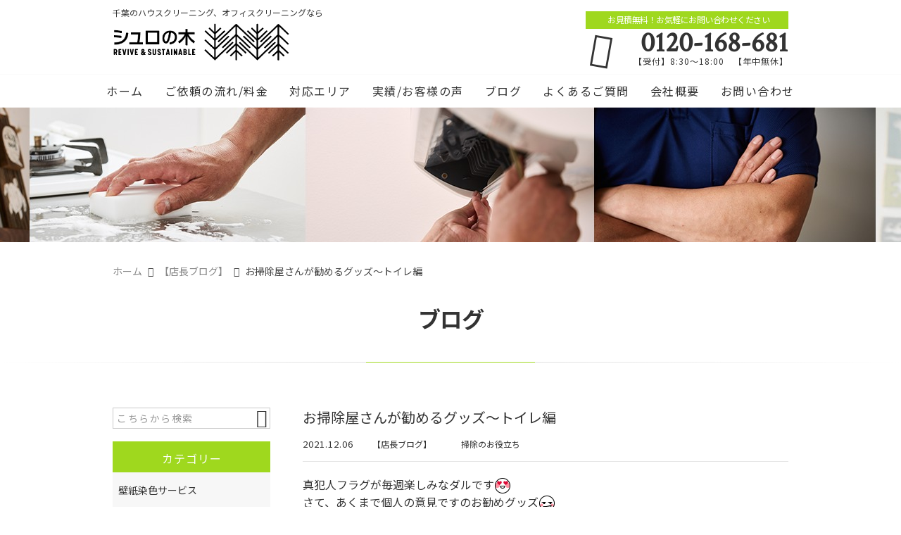

--- FILE ---
content_type: text/css
request_url: https://jetb.co.jp/local-king/region.css
body_size: 12225
content:
@charset "utf-8";
/*◆◆◆◆◆◆◆◆◆◆◆◆◆◆◆◆◆◆◆◆◆◆◆◆◆◆◆◆◆◆
地域テンプレート
◆◆◆◆◆◆◆◆◆◆◆◆◆◆◆◆◆◆◆◆◆◆◆◆◆◆◆◆◆◆*/
#region_area{
	overflow:hidden;
}
#region_area .title_wrap{
	line-height: 1.6;
}

/*エリアタイトル*/
.area_title{
	font-size:3.2rem;
	font-weight: bold;
	line-height:1.4;
	text-align: center;
	letter-spacing: -1px;
}
/*LINE*/
.line_style1{
	height: 1px;
	border: 0;
	background-color:rgba(255,255,255,0);
	background-image: -webkit-linear-gradient(left, rgba(255,255,255,0), rgba(204,204,204,0.75), rgba(255,255,255,0));
	background-image:    -moz-linear-gradient(left, rgba(255,255,255,0), rgba(204,204,204,0.75), rgba(255,255,255,0));
	background-image:     -ms-linear-gradient(left, rgba(255,255,255,0), rgba(204,204,204,0.75), rgba(255,255,255,0));
	background-image:      -o-linear-gradient(left, rgba(255,255,255,0), rgba(204,204,204,0.75), rgba(255,255,255,0));
}
.line_style1::after{
	content:'';
	display: block;
	width:240px;
	height:1px;
	margin:0 auto;
}
/*.sub_titleがあるとき*/
.ls_margin1{
	margin:40px 0 32px;
}
/*.sub_titleが無いとき*/
.ls_margin2{
	margin:40px 0 64px;
}
/*エリアサブタイトル*/
.sub_title{
	font-size: 2.4rem;
	text-align: center;
	margin-bottom: 80px;
}

/*コンテンツタイトル*/
.cont_title{
	position: relative;
	display:block;
	font-size: 2.4rem;
	line-height:1;
	padding:0 0 24px 24px;
	margin-bottom:40px;
	border-bottom-width:1px;
	border-bottom-style:solid;
}
.cont_title::before{
	content: '';
	display: block;
	position: absolute;
	top: -4px;
	left: 8px;
	width: 8px;
	height: 32px;
	border-radius: 8px;
}


.link_btn {
    display: inline-block;
    font-size: 1.6rem;
    line-height: 1;
    padding: 8px 72px 10px;
    border-width:2px;
    border-style: solid;
}
.link_btn::after{
	content: '\f488';
	position: relative;
	top:0;
	margin-left:8px;
	font-family: ionicons;
	font-weight: normal;
	font-size: 1.4rem;
}


/*◆◆◆◆◆◆◆◆◆◆◆◆◆◆◆◆◆◆◆◆
メインビジュアル
◆◆◆◆◆◆◆◆◆◆◆◆◆◆◆◆◆◆◆◆*/
.main_visual{
	position: relative;
	overflow:hidden;
	margin-top:105px;
}
/*slickslider*/
.mv_txt_cont{
	position: absolute;
	top:47px;
	display: flex;
	flex-direction: column;
	justify-content: center;
	width:auto;
	height: calc(100% - 47px);
	padding:0 164px;
	line-height:1.6;
	z-index:200;
	background:rgba(255,255,255,0.7);
}
.mv_txt_cont .mv_t1{
	font-size:4rem;
	margin-bottom:32px;
}
.mv_txt_cont .mv_t2{
	font-size:2rem;
	margin-bottom:32px;
}

.mv_cont{
	/*display: none;*/
	float: right;
	width:100%;
	height:38.3vw;
	overflow:hidden;
}
.mv_cont.slick-initialized{
	display: block;
}
.mv_box{
	position: relative;
	width:100%;
	height:39.05vw;
	overflow:hidden;
}

/*◆◆◆◆◆◆◆◆◆◆◆◆◆◆◆◆◆◆◆◆
ver14.1.5
◆◆◆◆◆◆◆◆◆◆◆◆◆◆◆◆◆◆◆◆*/
@media only screen and (min-width:641px){
	.main_visual{
		margin-top:105px!important;
	}
}

/*メタスライダー*/
.metaslider .flexslider{
	margin:0 !important;
}
.metaslider .flex-control-nav{
	width:960px;
	text-align: right;
	left:0;
	right:0;
}
.flex-control-paging li a {
	width: 8px !important;
	height: 8px !important;
	cursor: pointer;
	text-align: left;
	text-indent: -9999px;
	margin:0 0 0 8px !important;
	border-radius: 50%  !important;
	background: #dddddd !important;
}

.flex-control-paging li a.flex-active{
	background: #0056ad !important;
}





/*メインビジュアルC*/
.mv3{
	display: flex;
	justify-content: center;
	align-items: center;
	position: absolute;
	top:0;
	left:0;
	width:100%;
	height:100%;
	overflow:hidden;
	z-index:10;
}
.mv3 p{
	display: block;
	width:100%;
	max-height:100%;
	overflow: hidden;
}


/*メインビジュアルD*/
.mv_box4{
	position: relative;
	width:100%;
	height:39.05vw !important;
	overflow:hidden;
}

.abs_mv4{
	display: flex;
	justify-content: center;
	align-items: center;
	position: absolute;
	width:33%;
	height:33%;
}
.abs_mv4 img{
	max-width:100%;
	height:auto;
}
.pos_left-top .abs_mv4{
	top:0;
	left:0;
}
.pos_left-center .abs_mv4{
	top:0;
	left:0;
}
.pos_right-top .abs_mv4{
	top:0;
	right:0;
}
.pos_left-center .abs_mv4{
	top:0;
	left:0;
	bottom:0;
	margin:auto;
}
.pos_center-center .abs_mv4{
	top:0;
	left:0;
	right:0;
	bottom:0;
	margin:auto;
}
.pos_right-center .abs_mv4{
	top:0;
	right:0;
	bottom:0;
	margin:auto;
}
.pos_left-bottom .abs_mv4{
	bottom:0;
	left:0;
}
.pos_center-bottom .abs_mv4{
	left:0;
	right:0;
	bottom:0;
	margin:auto;
}
.pos_right-bottom  .abs_mv4{
	bottom:0;
	right:0;
}


/*メインビジュアルE*/
.mv_movie_cont{
	margin-top:48px;
}
.mv_youtube_cont{
	position: relative;
	width: 100%;
	overflow: hidden;
}
.mv_youtube_cont::before {
    content: "";
    display: block;
    padding-top: 56.0%;
}
.mv_youtube_box{
	position: absolute;
	top: 0;
	left: 0;
	bottom: 0;
	right: 0;
}


/*◆◆◆◆◆◆◆◆◆◆◆◆◆◆◆◆◆◆◆
新着情報
◆◆◆◆◆◆◆◆◆◆◆◆◆◆◆◆◆◆◆◆*/
.news_area{
	padding: 16px 0;
	margin-bottom:0px;
	border-bottom-width:1px;
	border-bottom-style:solid;
}
#region_area .news_area h2{
	float: left;
	font-size:1.4rem;
	width:88px;
	height:32px;
	padding-top:8px;
	text-align: center;
}
.news_cont{
	float:right;
	width:843px;
	padding-top:6px;
}
.news_cont h3{
	margin:0 0 8px;
}
.news_cont h3 time{
	font-size:1.6rem;
	margin-right:33px;
}
.news_cont h3 a{
	font-size: 1.6rem;
}
.news_area .link_box{
	position: absolute;
	bottom:9px;
    right: 0;
    font-size: 1.2rem;
}
.news_area .link_box::after{
	content:'\f363';
	position: relative;
	top:2px;
	margin-left:8px;
	font-family: ionicons;
	font-size: 2rem;
}


/*◆◆◆◆◆◆◆◆◆◆◆◆◆◆◆◆◆◆◆◆
ウェルカムエリア
◆◆◆◆◆◆◆◆◆◆◆◆◆◆◆◆◆◆◆◆*/
.concept_area .entry_box{
	display: flex;
	flex-wrap: wrap;
	align-items: center;
	width:553px;
	height:336px;
	padding:32px 0;
}
.concept_area .entry_box.imgoff{
	display: flex;
	flex-wrap: wrap;
	align-items: center;
	width:720px;
	height:auto;
	padding:0 0 56px;
	margin:0 auto;
	text-align: center;
}
.concept_area .entry_box .edit_box{
	width:100%;
	max-height:196px;
	overflow:hidden;
	line-height: 1.8;
}
.concept_area .entry_box .link_wrap{
	width:100%;
	padding-top:64px;
	text-align: center;
}
.concept_area .wrap_cont{
	display: flex;
	flex-wrap: wrap;
	justify-content: center;
	align-items: center;
}

.concept_area .img_box{
	position: relative;
	width:336px;
	overflow:hidden;
}
.concept_area .img_box::before{
	content: '';
	display: block;
	padding-top:100%;
}
.concept_area .img_box img{
	position: absolute;
	top:0;
}

/*◆◆◆◆◆◆◆◆◆◆◆◆◆◆◆◆◆◆◆◆
ブロックコンテンツエリア
◆◆◆◆◆◆◆◆◆◆◆◆◆◆◆◆◆◆◆◆*/
/*ul*/
.bca_area ul.pcrow1{
	display: flex;
	flex-direction: column;
	align-items: center;
	width:960px;
	margin: 0 auto;
}
.bca_area ul.pcrow2{
	display: flex;
	justify-content:space-between;
	flex-wrap: wrap;
	width:960px;
	margin: 0 auto;
}
.bca_area ul.pcrow3{
	display: flex;
	flex-wrap: wrap;
	width:960px;
	margin: 0 auto;
	list-style: none;
	padding:0;
}
.bca_area ul.pcrow4,
.bca_area ul.pcrow5{
	display: flex;
	flex-wrap: wrap;
	width:100%;
	font-size:0;
	padding:0 20px;
}

/*li*/
.bca_area li{
	overflow:hidden;
}

.bca_area .pcrow1 li{
	width:560px;
	margin:0 0 56px;
}
.bca_area .pcrow2 li{
	width:424px;
	margin:0 0 56px;
}
.bca_area .pcrow3 li{
	width:288px;
	margin:0 48px 56px 0;
}
.bca_area .pcrow3 li:nth-child(3n){
	margin:0 0 56px 0;
}
.bca_area .pcrow4 li{
	width:calc(100% / 4);
	padding:0 20px;
	margin:0 0 40px;
}
.bca_area .pcrow5 li{
	width:calc(100% / 5);
	padding:0 20px;
	margin:0 0 40px;
}

/*h3 img_box*/
.bca_area .img_box{
	display: flex;
	flex-direction: column;
	flex-wrap: wrap;
	justify-content: center;
	align-items: center;
	position: relative;
	width:100%;
	overflow:hidden;
}

.bca_area .pcrow1 .img_box{
	height:236px;
}
.bca_area .pcrow2 .img_box{
	height:181px;
}
.bca_area .pcrow3 .img_box{
	height:123px;
}
.bca_area .pcrow4 .img_box:before,
.bca_area .pcrow5 .img_box:before{
	content:'';
	display:block;
	padding-top:41%;
}

/*span bca　cont_title*/
.bca_area .bcacont_title{
	position: relative;
	font-size:2rem;
	line-height: 1.2;
	padding:0 10%;
	z-index:10;
}
.bca_area .pcrow4 .bcacont_title{
	position: absolute;
	word-break: break-word;
}
.bca_area .pcrow5 .bcacont_title{
	position: absolute;
	word-break: break-word;
}
/*その他*/
.bca_area img{
	position: absolute;
	top:0;
}
.bca_area .mask{
	position: absolute;
	top:0;
	left:0;
	display: block;
	width:100%;
	height:100%;
	z-index:2;
}
.bca_area .entry_box{
	font-size:1.6rem;
	line-height: 1.6;
	padding:8px 4px 0;
}


/*◆◆◆◆◆◆◆◆◆◆◆◆◆◆◆◆◆◆◆◆
ポイント訴求エリア
◆◆◆◆◆◆◆◆◆◆◆◆◆◆◆◆◆◆◆◆*/
.particular_cont{
	width:646px;
	padding:56px 88px;
	margin:0 auto;
}
.particular_cont ul{
	margin:40px 0;
}
.particular_cont li{
	position: relative;
	width:100%;
	min-height: 72px;
	max-height:auto;
	padding-left:88px;
	margin-bottom:32px;
	line-height:1.6;
}
.particular_cont li h3{
	font-size:2.4rem;
}
.particular_cont li .number{
	display: block;
	position: absolute;
	top:0;
	left:0;
	bottom:0;
	margin:auto;
	width:72px;
	height:72px;
	overflow:hidden;
	padding-top:5px;
	font-size: 5.6rem;
	line-height:1;
	text-align: center;
	border-radius: 50%;
}
.particular_area .img_box{
	display: flex;
	align-items: flex-end;
	position: absolute;
	top:0;
	left:0;
	width:390px;
	height:100%;
	overflow:hidden;
	vertical-align: bottom;
}
.ipad .particular_area {
	background-attachment: initial;
}

.particular_cont .link_wrap{
	text-align: center;
}
.particular_cont ul{
	list-style: none;
	padding:0;
}


/*◆◆◆◆◆◆◆◆◆◆◆◆◆◆◆◆◆◆◆◆
カスタム投稿A （お客様の声）
◆◆◆◆◆◆◆◆◆◆◆◆◆◆◆◆◆◆◆◆*/
.voice_area .more1{
	display: block;
	position: absolute;
	top:-3px;
	right:0;
	width:128px;
	height:128px;
	overflow:hidden;
	padding-top:50px;
	font-size: 1.6rem;
	text-align: center;
	border-radius: 50%;
	border-width: 2px;
	border-style:solid;
}
.voice_area .more1 span::after{
	content: "\f363";
	font-family: ionicons;
	position: relative;
	top: 3px;
	margin-left: 5px;
	font-size: 23px;
}

.voice_area ul{
	width:100%;
	overflow:hidden;
	margin:0 auto;
	list-style: none;
	padding:0;
}
.voice_area li{
	position: relative;
	float:left;
	width:288px;
	overflow:hidden;
	padding:20px 22px;
	margin:0 48px 40px 0;
}
.voice_area li:before{
	content:'';
	display: block;
	position:absolute;
	top:0;
	left:22px;
	width:24px;
	height:4px;
}
.voice_area li:nth-child(3n){
	margin:0 0px 40px 0;
}
.voice_area li h3{
	display:flex;
	align-items: center;
	height:40px;
	line-height: 1.4;
	margin-bottom:12px;
}
.voice_area li .img_box{
	position: relative;
	width:100%;
	overflow:hidden;
	margin-bottom:16px;
}
.voice_area li .img_box::before{
	content:'';
	display: block;
	padding-top:100%;
}
.voice_area li .img_box img{
	position: absolute;
	top:0;
}
.voice_area .txt_box{
	border-top-width:1px;
	border-top-style:solid;
	padding:12px 0 0;
}
.voice_area .txt_box p{
	display: inline;
	font-size:1.6rem;
	line-height: 1.4;
	border-bottom-width:1px;
	border-bottom-style:solid;
}


/*◆◆◆◆◆◆◆◆◆◆◆◆◆◆◆◆◆◆◆◆
カスタム投稿B
◆◆◆◆◆◆◆◆◆◆◆◆◆◆◆◆◆◆◆◆*/
.construct_area .area_title{
	margin:0 0 80px 0;
}
.construct_area .more1{
	display: block;
	position: absolute;
	top:-47px;
	right:0;
	width:128px;
	height:128px;
	overflow:hidden;
	padding-top:50px;
	font-size: 1.6rem;
	text-align: center;
	border-radius: 50%;
	border-width: 2px;
	border-style:solid;
}
.construct_area .more1 span::after{
	content: "\f363";
	font-family: ionicons;
	position: relative;
	top: 3px;
	margin-left: 5px;
	font-size: 23px;
}
.construct_area .loopslider{
	position: relative;
	height:310px;
	overflow: hidden;
}
.construct_area .loopslider.thumb_off{
	height:230px;
}
.construct_area  ul{
	display: inline;
	float: left;
	height:310px;
	overflow: hidden;
	list-style: none;
	padding:0;
}
.construct_area li{
	float: left;
	width:634px;
	overflow:hidden;
}
.construct_area li a{
	position: relative;
	display: block;
	width:570px;
	height:auto;
	max-height:310px;
	overflow:hidden;
	padding:24px;
	margin:0 auto;
	vertical-align: bottom;
}
.construct_area li h3{
	border-bottom-width:1px;
	border-bottom-style:solid;
	padding-bottom:12px;
	margin-bottom:16px;
}
.construct_area h3 span{
		padding-left:12px;
		border-left-width:4px;
		border-left-style: solid;
	}
.construct_area li .txt_box{
	font-size: 1.6rem;
	line-height: 1.4;
	overflow:hidden;
}
.construct_area .txt_box .txt_wrap{
	border-bottom-width:1px;
	border-bottom-style: solid;
}
.construct_area li .img_box{
	position: relative;
	display: block;
	float:left;
	width:212px;
	overflow:hidden;
	margin:0 16px 0 0;
}
.construct_area li .img_box::before{
	content:'';
	display: block;
	padding-top:100%;
}
.construct_area li .img_box img{
	position: absolute;
	top:0;
}
.construct_area li .arw{
	position:absolute;
	bottom:-22px;
	right:-22px;
	display: block;
	width:45px;
	height:45px;
	font-size:1rem;
	padding: 19px 0px 0px 3px;
	transform: rotate(45deg);
}
/* =================
ClearFixElements
================= */
.loopslider ul:after {
	content: ".";
	height: 0;
	clear: both;
	display: block;
	visibility: hidden;
}

.loopslider ul {
	display: inline-block;
	overflow: hidden;
}


/*◆◆◆◆◆◆◆◆◆◆◆◆◆◆◆◆◆◆◆◆
フリーエリア1,2
◆◆◆◆◆◆◆◆◆◆◆◆◆◆◆◆◆◆◆◆*/
.free-area_area h2{
	text-align: center;
}
.free-area_area dl{
}
.free-area_area dd{
	line-height: 1.6;
	overflow: hidden;
	padding:0 24px;
	margin-bottom:56px;
}



/*◆◆◆◆◆◆◆◆◆◆◆◆◆◆◆◆◆◆◆◆
お問い合わせ１
◆◆◆◆◆◆◆◆◆◆◆◆◆◆◆◆◆◆◆◆*/
.info_area .ptn_wrap{
	position: relative;
	width:100%;
	overflow: hidden;
	margin-bottom:0;
}
.ipad  .info_area {
	background-attachment: initial;
}
.info_cont{
	width:912px;
	overflow: hidden;
	padding:40px 40px 38px 40px;
	margin:0 auto;
}
.info_tel_box{
	width:464px;
}
.info_tel_box .txt1{
	display: block;
	font-size:2.1rem;
	letter-spacing: -1px;
	padding-top:8px;
	padding-bottom:10px;
	margin-bottom:12px;
	border-bottom-width:1px;
	border-bottom-style:solid;
}
.info_tel_box .tel{
	display: block;
	padding:0 0 0 60px;
}
.info_tel_box .txt2{
	position: relative;
	display:block;
	font-size:6.4rem;
	font-weight: bold;
	text-align: right;
	margin-bottom:6px;
}
.info_tel_box .txt2::before {
    content: '\f4b9';
    position: absolute;
    top:7px;
    left:-60px;
    font-family: ionicons;
    font-weight: normal;
    font-size: 9rem;
    transform: rotate(10deg);
}
.info_tel_box .txt3{
	display: block;
	font-size:1.6rem;
	text-align: center;
}
.info_mail_box{
	width:321px;
	padding:24px 18px 16px;
}
.info_mail_box span{
	display: block;
	font-size:1.6rem;
	margin-bottom:16px;
}
.info_mail_box span::before{
	content: '\f132';
	position: relative;
	top:7px;
	margin-right:8px;
	font-family: ionicons;
	font-weight: normal;
	font-size: 3rem;
}
.info_mail_box a{
	display: block;
	width:100%;
	height:56px;
	padding-top:18px;
	font-size:1.6rem;
	text-align: center;
	border-width:2px;
	border-style: solid;
}


/*◆◆◆◆◆◆◆◆◆◆◆◆◆◆◆◆◆◆◆◆
ステップエリア
◆◆◆◆◆◆◆◆◆◆◆◆◆◆◆◆◆◆◆◆*/
.step_area .entry_box{
	overflow:hidden;
	padding:0px 23px 0 24px;
	margin-bottom:88px;
}
.step_area .entry_box ul{
	border-bottom-width:2px;
	border-bottom-style:dotted;
	list-style: none;
	padding:0;
}
.step_area .entry_box li{
	position: relative;
	margin-bottom:56px;
}
.step_area .entry_box li h4{
	display: flex;
	flex-wrap: wrap;
	align-items: center;
	border-bottom-width:2px;
	border-bottom-style:dotted;
	padding: 0;
	margin-bottom: 32px;
}
.step_area .entry_box li h4 .box1{
	float:left;
	font-family: "Lato";
	font-size: 3.2rem;
	line-height: 1.2;
	margin-right:24px;
}
.step_area .entry_box li h4 .box1 b{
	font-size: 4rem !important;
	margin-left:8px;
	font-size:2rem;
}
.step_area .entry_box li h4 .box2{
	display: inline-block;
	font-size:2rem;
	line-height: 1.3;
}

.step_area .step_cont{
	position: relative;
}
.step_area .step_cont small{
	font-size: 1.2rem;
}
.step_area .step_txt{
	float:left;
	width:471px;
	padding:8px 0 0 ;
	margin-left:128px;
	font-size: 1.6rem;
	line-height:2;
}
.step_area .step_txt_noimg{
	float:left;
	width:761px;
	padding:8px 0 0 ;
	margin-left:128px;
	font-size: 1.6rem;
	line-height:2;
}
.step_area .img_box{
	float:right;
	width:248px;
	height:248px;
	overflow:hidden;
	margin-right:42px;
}
.step_area .line{
	position: absolute;
	top:0;
	left:24px;
	width:32px;
	height:calc(100% + 30px);
}
.step_area .line::after{
	content: '\f35f';
	position: absolute;
	bottom: -65px;
	left: -16px;
	font-family: ionicons;
	font-size: 13rem;
	line-height: 1;
}
/*.step_area .entry_box li:last-child .step_txt{
	float: left;
	width: 589px;
	padding: 8px 0 0;
	margin-left: 10px;
	font-size: 1.6rem;
	line-height: 2;
}*/
.step_area .entry_box li:last-child .line{
	height:0;
}
.step_area .entry_box li:last-child .line:after{
	content: '';
}
.single_job_offer .step_area .entry_box li:last-child:after{
	content: '◎';
	display: flex;
	justify-content: center;
	align-items: center;
	position: absolute;
	top: 80px;
	left: 10px;
	width:64px;
	height:64px;
	font-family: ionicons;
	font-size: 8rem;
	line-height: 1;
	background: none;
}

/*◆◆◆◆◆◆◆◆◆◆◆◆◆◆◆◆◆◆◆◆
エリア担当
◆◆◆◆◆◆◆◆◆◆◆◆◆◆◆◆◆◆◆◆*/
.area_staff .area_staff_cont{
	width:960px;
	overflow:hidden;
	padding:40px 48px;
	margin:0 auto;
}
.area_staff .area_title{
	margin-bottom:40px;
}
.area_staff .entry_box{
	width:568px;
}
.area_staff h3{
	font-size:2.4rem;
	padding:10px 0 20px 24px;
	margin-bottom:28px;
	border-bottom-width:2px;
	border-bottom-style:dotted;
}
.area_staff .entry_txt{
	line-height: 1.6;
	width:92%;
	height:120px;
	overflow:hidden;
	margin-bottom:13px;
}
.area_staff address {
	display: block;
	float:right;
	width: 568px;
}
.area_staff address .add_box1{
	display: inline-block;
	font-size: 1.4rem;
	text-align: center;
	width: 160px;
	height:32px;
	padding-top:9px;
	margin-top: -33px;
	margin-right:24px;
	vertical-align: middle;
}
.area_staff address a{
	position: relative;
	display: inline-block;
	padding-left:34px;
}
.area_staff address a::before {
    content: '\f4b9';
    position: absolute;
    top:7px;
    left:0;
    font-family: ionicons;
    font-size: 5rem;
	transform: rotate(10deg);
}
.area_staff address .add_box2{
	display: block;
	font-size: 4rem;
	margin-bottom: 3px;
}
.area_staff address .add_box3{
	display: block;
	font-size: 1.2rem;
	letter-spacing: -0.5px;
	text-align: center;
}
.area_staff .img_box{
	position: relative;
	width:272px;
	overflow: hidden;
}
.area_staff .img_box::before{
	content:'';
	display: block;
	padding-top:100%;
}
.area_staff .img_box img{
	position: absolute;
	top:0;
}

/*◆◆◆◆◆◆◆◆◆◆◆◆◆◆◆◆◆◆◆◆
カスタム投稿C
◆◆◆◆◆◆◆◆◆◆◆◆◆◆◆◆◆◆◆◆*/
.qa_area .area_title{
	margin-bottom:64px;
}
.qa_area.no_bg{
	background:none;
}
.qa_area .inner{
	width:912px;
}
.qa_area ul{
	padding-bottom:24px;
	list-style: none;
	padding:0;
}
.qa_area li{
	overflow:hidden;
	margin-bottom:16px;
}
.qa_area h3{
	position: relative;
	font-size:2.4rem;
	line-height:1.3;
	padding:19px 64px;
	border-bottom-width:1px;
	border-bottom-style:solid;
}
.qa_area h3::before{
	content:'Q';
	position:absolute;
	top:calc(50% - 21px);;
    left: 21px;
	font-size:3rem;
	font-weight: bold;
}
.qa_area .qa_box{
	position: relative;
	font-size:1.6rem;
	line-height: 1.6;
	padding:19px 64px;
}
.qa_area .qa_box::before{
	content:'A';
	position:absolute;
	top: 11px;
    left: 24px;
	font-size:3rem;
	font-weight: bold;
}
.qa_area .link_wrap{
	text-align: center;
}


/*◆◆◆◆◆◆◆◆◆◆◆◆◆◆◆◆◆◆◆◆
ニュース＆ブログ
◆◆◆◆◆◆◆◆◆◆◆◆◆◆◆◆◆◆◆◆*/
.post_area h3{
	font-size:2.4rem;
	margin-bottom:32px;
}
.post_cont_news{
	width:416px;
}
.post_cont_news ul{
	padding-bottom:24px;
	list-style: none;
	padding:0;
}
.post_cont_news li{
	margin-bottom:12px;
	padding:0 0 12px;
	border-bottom-width:1px;
	border-bottom-style:solid;
}
.post_cont_news h4{
	font-size:1.6rem;
	line-height: 1.4;
}

.post_cont_blog{
	width:440px;
}
.post_cont_blog ul{
	padding-bottom:20px;
	list-style: none;
	padding:0;
}
.post_cont_blog li{
	overflow:hidden;
	margin-bottom:16px;
}
.post_cont_blog .img_box{
	float:left;
	position: relative;
	width:80px;
	overflow:hidden;
}
.post_cont_blog .img_box::before{
	content:'';
	display:block;
	padding-top:100%;
}
.post_cont_blog .img_box img{
	position: absolute;
	top:0;
}
.post_cont_blog .entry_box{
	float:right;
	width:calc(100% - 100px);
}
.post_cont_blog time{
	font-size:1.6rem;
}
.post_cont_blog h4{
	font-size:1.6rem;
	line-height: 1.6;
	margin-bottom:8px;
}
.post_cont_blog .pxp{
	font-size:1.2rem;
}

.post_area .link_wrap{
	text-align: center;
}



/*◆◆◆◆◆◆◆◆◆◆◆◆◆◆◆◆◆◆◆◆
◆◆◆◆◆◆◆◆◆◆◆◆◆◆◆◆◆◆◆◆◆
固定ページ
◆◆◆◆◆◆◆◆◆◆◆◆◆◆◆◆◆◆◆◆◆
◆◆◆◆◆◆◆◆◆◆◆◆◆◆◆◆◆◆◆◆*/
/*◆◆◆◆◆◆◆◆◆◆◆◆◆◆◆◆◆◆◆◆
サービス
◆◆◆◆◆◆◆◆◆◆◆◆◆◆◆◆◆◆◆◆*/
.page_service{

}




/*◆◆◆◆◆◆◆◆◆◆◆◆◆◆◆◆◆◆◆◆
フリーエリア3
◆◆◆◆◆◆◆◆◆◆◆◆◆◆◆◆◆◆◆◆*/
.free-area_area3{

}
.free-area_area3 h2{
	text-align: center;
}
.free-area_area3 dl{
}
.free-area_area3 dd{
	line-height: 1.6;
	overflow: hidden;
	padding:0 24px;
	margin-bottom:56px;
}








/*◆◆◆◆◆◆◆◆◆◆◆◆◆◆◆◆◆◆◆◆
対応エリア
◆◆◆◆◆◆◆◆◆◆◆◆◆◆◆◆◆◆◆◆*/
.corresponding_area{
	overflow:hidden;
}
.corresponding_area h3{
	font-size:2.4rem;
	font-weight: 500;
	display: flex;
	flex-direction: column;
	flex-wrap: wrap;
	justify-content: center;
	align-items: center;
	position: relative;
	width:100%;
	height:129px;
	margin-bottom:32px;
	border-left-width:8px;
	border-left-style:solid;
	background-size: cover;
	background-position: center center;
}
.corresponding_area h3 .parent_txt{
	position: relative;
	z-index:100;
}
.corresponding_area h3 .parent_txt:before{
	content:'■';
	position: relative;
	top:-3px;
	font-size:1rem;
	margin-right:12px;
}
.corresponding_area h3 .mask{
	position: absolute;
	top:0;
	left:0;
	width:100%;
	height:100%;
	background-image:url(img/mask1.png);
	opacity:0.72;
}
.corresponding_area_list{
	display: flex;
	flex-wrap: wrap;
	width:911px;
	overflow:hidden;
	margin:0 auto 48px;
	list-style: none;
	padding:0;
}
.corresponding_area_list li{
	display: flex;
	flex-wrap: wrap;
	justify-content: center;
	align-items: center;
	width:113px;
	font-size:1.6rem;
	text-align: center;
	padding:4px 8px;
	margin:0 0 16px;
	border-left:1px solid;
}
.corresponding_area_list li a{
	display: block;
	line-height: 24px;
}

.corresponding_area_list li:nth-child(8n){
	border-right:1px solid;
}
.corresponding_area_list li:last-child{
	border-right:1px solid;
}


/*アーカイブ*/
.corresponding_archive_list_area{
	display: flex;
	flex-wrap: wrap;
    justify-content: space-between;
	overflow:hidden;
	list-style: none;
	padding:0;
}
.corresponding_archive_list_area li{
	width:100%;
	border-width:1px;
	border-style: solid;
	margin:0 0 24px;
}
.corresponding_archive_list_area li a{
	display: flex;
	align-items: center;
	justify-content: space-between;
	width: 100%;
	height: 100%;
	padding: 16px 8px 16px 16px;
}
.corresponding_archive_list_area li a .img_box{
	width: 80px;
    height: 80px;
    overflow:hidden;
}
.corresponding_archive_list_area li a h3{
	width:85%;
	font-size: 1.6rem;
    line-height: 1.25;
    text-align: left;
}

/*◆◆◆◆◆◆◆◆◆◆◆◆◆◆◆◆◆◆◆◆
会社概要
◆◆◆◆◆◆◆◆◆◆◆◆◆◆◆◆◆◆◆◆*/
/*代表挨拶*/
.greet_area{

}
.greet_area .entry_cont{
	padding:0 24px;
}
.greet_area .cont_sub_title{
	font-size: 2rem;
	padding-bottom:16px;
	margin-bottom:32px;
	border-bottom-width: 1px;
	border-bottom-style: dotted;
}
.greet_area .entry_cont p{
	font-size:1.6rem;
	line-height: 1.4;
	overflow: hidden;
}
.greet_area .entry_cont p.ge_txt{
	margin:0 0 32px;
}
.greet_area .entry_cont .daihyou{
	display: block;
	text-align: right;
	margin:32px 0 0;
}
.greet_area .img_box1{
	float:left;
	width:250px;
	height:250px;
	overflow:hidden;
	margin:0 32px 0 0;
}
.greet_area .img_box2{
	float:right;
}
.greet_area .img_box2 img{
	width:auto;
	height:40px;
}



/*営業所*/
.office_area{

}
.office_cont{
	overflow:hidden;
	padding:0 56px;
}
.office_cont li{
	width:100%;
	overflow:hidden;
	padding:0 0 32px;
	margin:0 0 32px;
	border-bottom-width: 1px;
	border-bottom-style: dotted;
}
.office_cont li h3{
	font-size: 2rem;
	padding-bottom:12px;
	margin-bottom:22px;
	border-bottom-width: 1px;
	border-bottom-style: solid;
}
.office_cont li h3::before{
	content:'■';
	position: relative;
	top:-2px;
	margin-right:8px;
	font-size:1rem;
	line-height:1;
}
.office_cont li .txt_box{
	font-size:1.6rem;
	line-height:1.6;
	margin-bottom:22px;
}
.office_cont li .map_btn{
	display: flex;
	justify-content: center;
	align-items: center;
	width:64px;
	height:24px;
	font-size:1.4rem;
	text-align: center;
}
.office_cont li .map_btn span{
	font-family: ionicons;
	font-size:1.4rem;
	margin-left:8px;
}
.office_cont li .img_box{
	width:384px;
	height:280px;
	overflow:hidden;
}

.office_cont li .img_box iframe{
	width:100%;
	height:280px;
}


.edhit_the_cont{
	margin:0 0 48px;
}




/*◆◆◆◆◆◆◆◆◆◆◆◆◆◆◆◆◆◆◆◆
地域アーカイブ
◆◆◆◆◆◆◆◆◆◆◆◆◆◆◆◆◆◆◆◆*/

.list_area{
	overflow:hidden;
	list-style: none;
	padding:0;
}
.list_area li{
	position: relative;
	float:left;
	width: 215px;
	margin-right: 22px;
	margin-bottom: 41px;
}
.list_area li:nth-child(3n){
	margin-right:0;
}
.list_area li .img_box{
	position: relative;
	display: block;
	width:100%;
	height: 215px;
	overflow:hidden;
	margin-bottom:7px;
	box-sizing: border-box;
}
.list_area li h3{
	height:40px;
	font-size: 1.6rem;
	line-height: 1.3;
	overflow:hidden;
}
/*◆◆◆◆◆◆◆◆◆◆◆◆◆◆◆◆◆◆◆◆
地域Single
◆◆◆◆◆◆◆◆◆◆◆◆◆◆◆◆◆◆◆◆*/
.region_single_head{

}
.region_single_head h1{
    font-size: 2.4rem;
    font-weight: normal;
    padding-bottom:32px;
    margin-bottom:32px;
    border-bottom-width:3px;
    border-bottom-style:solid;
}
.region_cat{
	font-size: 1.2rem;
	font-weight: 200;
	text-align: left;
}
.region_cat a {
	display: inline-block;
	padding: 3px 0 3px;
	margin: 0 0 8px 0;
	line-height: 1;
}
.region_cat span{
	padding:0 5px;
}
.region_single_text{
	overflow: hidden;
	margin-bottom:40px;
}
.region_single_text .vst{
	font-size: 1.6rem;
	line-height: 1;
	padding: 0 0 0 8px;
	margin-bottom:32px;
}
.construct_tables{
	width:100%;
	padding:0 8px;
	border-collapse: collapse;
	border-spacing: 0;
}

.construct_tables th,
.construct_tables td{
	font-size:1.4rem;
	padding:8px;
}
.construct_tables th{
	width:30%;
	text-align: center;
	vertical-align: middle;
}
.construct_tables td{
	width:70%;
}

.region_single_text .thumb_box{
	display: block;
	float:left;
	width:250px;
	height:250px;
	overflow:hidden;
	margin:0 24px 20px 0;
}

/*◆◆◆◆◆◆◆◆◆◆◆◆◆◆◆◆◆◆◆◆
地域Single お客様の声(POST A)
◆◆◆◆◆◆◆◆◆◆◆◆◆◆◆◆◆◆◆◆*/
.post_a_single_cont_wrap{
	border-bottom-width:1px;
	border-bottom-style:dotted;
}

.region_single_img{
	overflow:hidden;
	padding-bottom:48px;
	list-style: none;
	padding:0;
}
.region_single_img li{
	float:left;
	width: 22.7%;
	margin: 0 2.3% 2.3% 0;
}
.region_single_img li a{
	position: relative;
	display: block;
	width:100%;
	overflow: hidden;
}
.region_single_img li a::before{
	content:'';
	display: block;
	padding-top:100%;
}
.region_single_img li a img{
	position: absolute;
	top:0;
}

/*◆◆◆◆◆◆◆◆◆◆◆◆◆◆◆◆◆◆◆◆
地域Single 実績紹介(POST B)
◆◆◆◆◆◆◆◆◆◆◆◆◆◆◆◆◆◆◆◆*/
.post_b_css-blog_box{
	padding: 0;
    margin-bottom:0px;
}
.region_construct_img{
	width: 100%;
	height:432px;
	overflow:hidden;
	margin-bottom:48px;
}
.region_construct_thumb_box{
	position: relative;
	display: block;
	float: left;
	width:432px;
	overflow: hidden;
}
.region_construct_thumb_box::before{
	content:'';
	display: block;
	padding-top:100%;
}
.region_construct_thumb_box img{
	position: absolute;
	top:0;
}
.region_construct_thumb_box .pop1{
	position: absolute;
	top:-59px;
	left:-59px;
	display: block;
	width:118px;
	height:118px;
	overflow:hidden;
	padding-top: 88px;
	font-size:1.8rem;
	letter-spacing: 2px;
	text-align: center;
	transform: rotate(-45deg);
	z-index:10;
}
.region_construct_img .pop2_img_box{
	position: relative;
	float:right;
	width:208px;
	overflow:hidden;
	margin:0 0 16px 0;
}
.region_construct_img .pop2_img_box a{
	position: relative;
	display: block;
	width:100%;
}
.region_construct_img .pop2_img_box a::before{
	content:'';
	display: block;
	padding-top:100%;
}
.region_construct_img .pop2_img_box a img{
	position: absolute;
	top:0;
}
.region_construct_img .pop2_img_box .pop2{
	position: absolute;
	top:-42px;
	left:-42px;
	display: block;
	width:84px;
	height:84px;
	overflow:hidden;
	padding-top: 64px;
	font-size:1.2rem;
	letter-spacing: 2px;
	text-align: center;
	transform: rotate(-45deg);
	z-index:10;
}
.region_construct_img ul{
	float:right;
	width:208px;
	overflow:hidden;
	list-style: none;
	padding:0;
}
.region_construct_img li{
	float:left;
	width:96px;
	margin:0 16px 16px 0;
}
.region_construct_img li:nth-child(2n){
	margin:0 0 16px 0;
}
.region_construct_img li a{
	position: relative;
	display: block;
	width:100%;
}
.region_construct_img li a::before{
	content:'';
	display: block;
	padding-top:100%;
}
.region_construct_img li a img{
	position: absolute;
	top:0;
}

/*◆◆◆◆◆◆◆◆◆◆◆◆◆◆◆◆◆◆◆◆
求人ページ
◆◆◆◆◆◆◆◆◆◆◆◆◆◆◆◆◆◆◆◆*/
.single_job_offer_title{
	width:960px;
	margin:0 auto;
}
/*共通*/
.shadow1{
	box-shadow: 1px 1px 15px rgba(6, 0, 1, 0.14);
}

/*求人Single*/
.single_job_offer{

}
/*TOPフリーエリア*/
.job_list .top_free_cont,
.single_job_offer .top_free_cont{
	margin-bottom:88px;
}

/*求人*/
.single_job_offer .construction_job_area{
  width:100%;
  margin:0 auto;
}
.single_job_offer .construction_job_area .ic_size{
	position: relative;
	top:0;
	width:24px;
	height:auto;
}
/*求人テーブル*/
.single_job_offer .construction_job_area .construction_job_cont{
	padding:0 24px;
	margin-bottom:88px;
}
.single_job_offer .construction_job_area table{
	border-collapse: collapse;
	border-spacing: 0;
	font-size:16px;
}
.single_job_offer .construction_job_cont th,
.single_job_offer .construction_job_cont td{
	padding:24px;
	vertical-align: top;
	border-width:1px;
	border-style: solid;
}
.single_job_offer .construction_job_cont th{
	width:30%;
	font-weight: normal;
}
.single_job_offer .construction_job_cont td{
	width:70%;
}

/*企業情報*/
.single_job_offer .company_info_area{
	width:100%;
	margin:0 auto 88px;
}
.single_job_offer .company_info_cont{
	padding:0 24px;
}
.single_job_offer .company_info_cont .tablepress{
	border-collapse: collapse;
	border-spacing: 0;
	border:none;
	font-size:16px;
	margin:0;
}
.single_job_offer .company_info_cont .tablepress td{
	width:30%;
	padding:24px;
	border-width:1px;
	border-style: solid;
	font-weight: normal;
	vertical-align: top;
}
.single_job_offer .company_info_cont .tablepress td + td{
	width:70%;
	background:none;
}

/*エントリーボタン*/
.single_job_offer .apply_btn {
	display: block;
	width: 50%;
	height: 96px;
	color:#fff;
	font-size:24px;
	margin: 96px auto;
	background: #fab619;
}

/*◆◆◆◆◆◆◆◆◆◆◆◆◆◆◆◆◆◆◆◆
流れ
◆◆◆◆◆◆◆◆◆◆◆◆◆◆◆◆◆◆◆◆*/
.single_job_offer .step_area ul{
	list-style-type: none;
    padding-left: 0;

}

/*◆◆◆◆◆◆◆◆◆◆◆◆◆◆◆◆◆◆◆◆
関連記事(一覧も一緒)
◆◆◆◆◆◆◆◆◆◆◆◆◆◆◆◆◆◆◆◆*/
.hiring_area{
	line-height: 1.6;
}
.hiring_area ul{
	display: flex;
	flex-wrap: wrap;
	list-style-type: none;
    padding-left: 0;
}
.hiring_area li{
	width:46%;
	margin:0 2% 48px;
	border-top-width:1px;
	border-top-style: solid;
}
.hiring_area li a{
	display: block;
	padding:24px;
}
.hiring_area li h3{
	display: flex;
    align-items: center;
	height: 72px;
	font-size:22px;
	line-height: 1.4;
	margin-bottom:16px;
	border-bottom-width:1px;
	border-bottom-style:solid;
}
.hiring_area li .box{
	position: relative;
	display: flex;
	flex-wrap: wrap;
	align-items: stretch;
	justify-content: space-between;
	margin-bottom:16px;
}
.hiring_area li .box span{
	display: flex;
	flex-direction: column;
	justify-content: center;
	align-items: center;
	font-size:12px;
	font-weight: normal;
	width:64px;
}
.hiring_area li .box .box2{
	display: flex;
	flex-wrap: wrap;
	align-items: center;
	width:calc(100% - 80px);
}
.hiring_area li .txt1{
	position: relative;
	font-size: 18px;
	font-weight: bold;
	width:100%;
}
.hiring_area li .txt2{
	font-size: 16px;
	width:100%;
}

/*アイコン*/
.hiring_area li .ic_salary::before{
	content:'\f4f2';
	font-family: "Ionicons";
	font-size: 20px;
}
.hiring_area li .ic_add::before{
	content:'\f455';
	font-family: "Ionicons";
	font-size: 22px;
}
.hiring_area li .ic_time::before{
	content:'\f402';
	font-family: "Ionicons";
	font-size: 20px;
}






























































@media only screen and (max-width:960px){
/*ここから====================*/
/*◆◆◆◆◆◆◆◆◆◆◆◆◆◆◆◆◆◆◆◆◆◆◆◆◆◆◆◆◆◆
地域テンプレート
◆◆◆◆◆◆◆◆◆◆◆◆◆◆◆◆◆◆◆◆◆◆◆◆◆◆◆◆◆◆*/
	#region_area{
		overflow:hidden;
	}

	.area_title{
		font-size: 1.7rem;
		font-weight: bold;
		line-height: 1.4;
		letter-spacing: -2px;
	}

	/*LINE*/
	.line_style1{
		height: 1px;
		margin:6.25vw 0 5vw;
		border: 0;
	}
	.line_style1::after{
		content:'';
		display: block;
		width:37.5vw;
		height:1px;
		margin:0 auto;
	}

	/*.sub_titleがあるとき*/
	.ls_margin1{
		margin:6.25vw 0 6.25vw;
	}
	/*.sub_titleが無いとき*/
	.ls_margin2{
		margin:6.25vw 0 10vw;
	}
	/*エリアサブタイトル*/
	.sub_title{
		font-size: 1.3rem;
		line-height:1.3;
		text-align: center;
		margin-bottom: 6.25vw;
	}

	.cont_title {
		position: relative;
		display: block;
		font-size: 1.3rem;
		line-height: 1;
		padding: 0 0 3.75vw 3.75vw;
		margin-bottom: 6.25vw;
		border-bottom-width:1px;
		border-bottom-style:solid;
	}
	.cont_title::before {
		content: '';
		display: block;
		position: absolute;
		top: -0.625vw;
		left: 1.25vw;
		width: 1.25vw;
		height: 5vw;
		border-radius: 1.25vw;
	}



	.link_btn {
		display: inline-block;
		width: 100%;
		font-size: 1.1rem;
		line-height: 1;
		padding: 3.4375vw 0 3.4375vw;
	}
	.link_btn::after{
		content: '\f488';
		position: relative;
		top:0;
		margin-left:1.25vw;
		font-family: ionicons;
		font-weight: normal;
		font-size: 1rem;
	}





/*◆◆◆◆◆◆◆◆◆◆◆◆◆◆◆◆◆◆◆◆
メインビジュアル
◆◆◆◆◆◆◆◆◆◆◆◆◆◆◆◆◆◆◆◆*/
	.main_visual{
		position: relative;
		overflow:hidden;
		margin-top:0;
	}


	/*slickslider*/
	.mv_txt_cont{
		position: absolute;
		top:0;
		display: flex;
		flex-direction: column;
		justify-content: center;
		max-width:48.4375vw;
		height: 100%;
		padding:0 4.6875vw;
		line-height:1.6;
		z-index:200;
		background:rgba(255,255,255,0.7);
	}
	.mv_txt_cont .mv_t1{
		font-size:2rem;
		margin-bottom:5vw;
	}
	.mv_txt_cont .mv_t2{
		font-size:1.3rem;
		margin-bottom:5vw;
	}
	.mv_txt_cont .mv_t3{
		font-size:1.1rem;
		margin-bottom:0;
	}

	.mv_cont{
		/*display: none;*/
		float: right;
		width:100%;
		height:100vw;
		overflow:hidden;
	}
	.mv_cont.slick-initialized{
		display: block;
	}
	.mv_box{
		position: relative;
		width:100%;
		height:100vw !important;
		overflow:hidden;
	}
	.metaslider .flexslider{
		margin:0;
	}
	.metaslider .flex-control-nav{
		width:960px;
		text-align: right;
		left:0;
		right:0;
	}
	.flex-control-paging li a {
		width: 8px !important;
		height: 8px !important;
		cursor: pointer;
		text-align: left;
		text-indent: -9999px;
		margin:0 0 0 8px !important;
		border-radius: 50%  !important;
		background: #dddddd !important;
	}

	.flex-control-paging li a.flex-active{
		background: #0056ad !important;
	}


	/*メインビジュアルD*/
	.mv_box4 {
	    position: relative;
	    width: 100%;
	    height: auto !important;
	    overflow: hidden;
	}

	/*メインビジュアルE*/
	.mv_movie_cont{
		margin-top:0;
	}

/*◆◆◆◆◆◆◆◆◆◆◆◆◆◆◆◆◆◆◆◆
新着情報
◆◆◆◆◆◆◆◆◆◆◆◆◆◆◆◆◆◆◆◆*/
	.news_area{
		padding: 2.5vw 0;
		margin-bottom:0vw;
		border-bottom-width:1px;
		border-bottom-style:solid;
	}
	#region_area .news_area h2{
		float: left;
		font-size:1.1rem;
		font-weight: normal;
		width:17.8125vw;
		height:6.5625vw;
		padding-top:1.5625vw;
		margin-top:3.125vw;
		text-align: center;
	}
	.news_cont{
		float:right;
		width:69.6875vw;
		height:12.5vw;
		padding-top:0;
	}
	.news_cont h3 {
		display: flex !important;
		flex-direction: column;
		justify-content: center;
		width:100%;
		height:12.5vw !important;
		margin:0 0 1.25vw;
	}
	.news_cont h3 time{
		display: block;
		font-size:1rem;
		margin-right:5vw;
	}
	.news_cont h3 a{
		font-size: 1rem;
		line-height: 1.4;
	}
	.news_area .link_box{
		display: none;
		clear: both;
		position: static;
		width:70%;
		padding: 3.4375vw 0;
		margin: 0 auto;
	    font-size: 1.1rem;
	    text-align: center;
	}
	.news_area .link_box::after{
		content:'\f363';
		position: relative;
		top:0.46875vw;
		margin-left:8px;
		font-family: ionicons;
		font-size: 1.4rem;
	}


/*◆◆◆◆◆◆◆◆◆◆◆◆◆◆◆◆◆◆◆◆
ウェルカム箇所
◆◆◆◆◆◆◆◆◆◆◆◆◆◆◆◆◆◆◆◆*/
	.concept_area .sub_title{
		margin-bottom:6.25vw;
	}

	.concept_area .entry_box,
	.concept_area .entry_box.imgoff{
		width:100%;
		height:auto;
		padding:5vw 0 0;
	}
	.concept_area .entry_box .edit_box{
		width:100%;
		max-height:none;
		height:auto;
		overflow:hidden;
		line-height: 1.8;
	}
	.concept_area .entry_box .link_wrap{
		padding-top:7.8125vw;
		text-align: center;
	}
	.concept_area .entry_box a.link_btn{
		display:block;
		font-size:1.1rem;
		line-height: 1;
		padding: 3.4375vw 0 3.4375vw;
	}
	.concept_area .img_box{
		position: relative;
		overflow:hidden;
		margin:0 auto;
	}
	.concept_area .img_box::before{
		content: '';
		display: block;
		padding-top:48.3%;
	}
	.concept_area .img_box img{
		position: absolute;
		top:0;
	}


/*◆◆◆◆◆◆◆◆◆◆◆◆◆◆◆◆◆◆◆◆
ブロックコンテンツエリア
◆◆◆◆◆◆◆◆◆◆◆◆◆◆◆◆◆◆◆◆*/
	.bca_area ul.sprow1{
		display: flex;
		flex-wrap: wrap;
		justify-content: center;
		width:100% !important;
		padding:0 !important;
	}
	.bca_area ul.sprow2{
		display: flex;
		flex-wrap: wrap;
		justify-content: space-between;
		flex-direction: row !important;
    	align-items: stretch !important;
    	width:100% !important;
    	padding:0 4.6875vw !important;
	}
	.bca_area .sprow1 li{
		width:65.625vw ;
		padding:0;
		margin:0 0 5vw;
	}
	.bca_area .sprow1 .img_box{
		height:27.96875vw;
	}
	.bca_area .sprow2 li{
		width:43.75vw ;
		padding:0;
		margin:0 0 5vw;
	}

	.bca_area .sprow2 .img_box{
		height:27.96875vw;
	}
	.bca_area .sprow2 .img_box{
		height:18.4375vw;
	}
	.bca_area .pcrow3 li:nth-child(3n) {
		margin: 0 0 5vw 0;
	}

	.bca_area .bcacont_title{
		font-size:1.1rem !important;
	}
	.bca_area .entry_box {
		font-size: 1.1rem;
		padding: 0 0.625vw;
	}


/*◆◆◆◆◆◆◆◆◆◆◆◆◆◆◆◆◆◆◆◆
ポイント訴求エリア
◆◆◆◆◆◆◆◆◆◆◆◆◆◆◆◆◆◆◆◆*/
	.particular_area{
		margin-bottom:0;
		background-attachment: scroll;
	}
	.particular_cont{
		position: relative;
		width:81.25vw;
		padding:5.78125vw 2.5vw 5.78125vw;
	}
	.particular_cont ul{
		margin:6.25vw 0;
	}
	.particular_cont li{
		position: relative;
		width:100%;
		height:auto;
		min-height: auto;
		padding-left:13.75vw;
		margin-bottom:5vw;
		line-height: 1.3;
	}
	.particular_cont li h3 {
		font-size: 1.3rem;
		font-weight: 500;
		margin-bottom:1.25vw;
	}
	.particular_cont li h3 span{
		font-size:1rem !important;
	}
	.particular_cont li .number{
		display: block;
		position: absolute;
		top:0;
		left:0;
		width:11.25vw;
		height:11.25vw;
		overflow:hidden;
		padding-top:0.78125vw;
		font-size: 2.8rem;
		line-height:1;
		text-align: center;
		border-radius: 50%;
	}

	.particular_cont .link_wrap{
		text-align: center;
	}
	.particular_cont .link_btn {
		display: inline-block;
		font-size: 1.1rem;
		line-height: 1;
		text-align: center;
		padding: 3.4375vw 0 3.4375vw;
	}


/*◆◆◆◆◆◆◆◆◆◆◆◆◆◆◆◆◆◆◆
カスタム投稿A
◆◆◆◆◆◆◆◆◆◆◆◆◆◆◆◆◆◆◆*/
	.voice_area .more1{
		display: block;
		position: absolute;
		top:3.125vw;
		right:-6.25vw;
		width:19.375vw;
		height:19.375vw;
		overflow:visible;
		padding-top:0;
		text-align: center;
		border-radius: 50%;
	}
	.voice_area .more1 span{
		position: absolute;
		top:42%;
		left:-7.8125vw;
		font-size: 1rem !important;
	}
	.voice_area .more1 span::after{
		content: '\f488';
		position: absolute;
		top: 0;
		margin-left: 8px;
		font-family: ionicons;
		font-weight: normal;
		font-size: 1rem;
	}
	.voice_area .sub_title {
	    font-size: 1.3rem;
	    text-align: center;
	}
	.voice_area ul{
		width:100%;
		overflow:hidden;
		margin:0 auto;
	}
	.voice_area li{
		float:none;
		width:100%;
		overflow:hidden;
		padding:6.25vw 3.75vw;
		margin:0 0 6.25vw 0;
	}
	.voice_area li:before {
		content: '';
		display: block;
		position: absolute;
		top: 0;
		left: 3.75vw;
		width: 7.5vw;
		height: 0.625vw;
	}
	.voice_area li:nth-child(3n){
		margin:0 0 6.25vw 0;
	}
	.voice_area li h3{
		display:flex;
		align-items: center;
		height:10.625vw;
		font-size:1.3rem;
		line-height: 1.3;
		margin-bottom:2.5vw;
	}
	.voice_area li .img_box{
		float:left;
		position: relative;
		width:31.25vw;
		overflow:hidden;
		margin-right:3.75vw;
		margin-bottom:0;
	}
	.voice_area .txt_box{
		border-top:none;
		padding:0 0;
	}
	.voice_area .txt_box p{
		font-size:1.1rem;
		line-height: 1.4;
		padding:0;
	}


/*◆◆◆◆◆◆◆◆◆◆◆◆◆◆◆◆◆◆◆
カスタム投稿B
◆◆◆◆◆◆◆◆◆◆◆◆◆◆◆◆◆◆◆*/
	.construct_area .area_title {
		margin: 0 0 16.25vw 0;
	}
	.construct_area .more1{
		display: block;
		position: absolute;
		top:0vw;
		right:-6.25vw;
		width:19.375vw;
		height:19.375vw;
		overflow:visible;
		padding-top:0;
		text-align: center;
		border-radius: 50%;
	}
	.construct_area .more1 span{
		position: absolute;
		top:42%;
		left:-7.8125vw;
		font-size: 1rem !important;
	}
	.construct_area .more1 span::after{
		content: '\f488';
		position: absolute;
		top: 0;
		margin-left: 1.25vw;
		font-family: ionicons;
		font-weight: normal;
		font-size: 1rem;
	}
	.construct_area .slick_box{
		float: left;
		width:80.9375vw;
		overflow:hidden;
	}
	.construct_area .slick_box a{
		position: relative;
		display: block;
		width:75.9375vw;
		height:89.0625vw;
		overflow:hidden;
		padding:3.75vw;
		margin:0 auto;
	}
	.construct_area .slick_box h3{
		display: flex;
		align-items: center;
		height:12.96875vw;
		font-size:1.3rem;
		line-height: 1.3;
		border-bottom-width:1px;
		border-bottom-style:solid;
		padding-bottom:1.875vw;
		margin-bottom:2.5vw;
	}
	.construct_area .slick_box h3 span{
		padding-left:1.875vw;
		border-left-width:0.625vw;
		border-left-style: solid;
	}
	.construct_area .slick_box .txt_box{
		font-size: 1.1rem;
		line-height: 1.5;
		overflow:hidden;
	}
	.construct_area .slick_box .img_box{
		position: relative;
		display: block;
		float:left;
		width:31.25vw;
		height:31.25vw;
		overflow:hidden;
		margin:0 2.5vw 2.5vw 0;
	}
	.construct_area .slick_box .arw{
		position:absolute;
		bottom:-6.5625vw;
		right:-6.5625vw;
		display: block;
		width:13.125vw;
		height:13.125vw;
		font-size:0.7rem !important;
		padding: 5.625vw 0 0 1.5625vw;
		transform: rotate(45deg);
	}



/*◆◆◆◆◆◆◆◆◆◆◆◆◆◆◆◆◆◆◆
フリーエリア
◆◆◆◆◆◆◆◆◆◆◆◆◆◆◆◆◆◆◆*/
	.free-area_area dl{
	}
	.free-area_area dt{
		position: relative;
		font-size:1.3rem;
		padding:0 0 2.5vw 3.75vw;
		margin-bottom:3.75vw;
		border-bottom:1px solid;
	}
	.free-area_area dt::before{
		content:'';
		display: block;
		position: absolute;
		top:-0.625vw;
		left:1.25vw;
		width:1.25vw;
		height:5vw;
		border-radius: 1.25vw;
	}
	.free-area_area dd{
		line-height: 1.6;
		overflow: hidden;
		padding:0;
		margin-bottom:7.5vw;
	}




/*◆◆◆◆◆◆◆◆◆◆◆◆◆◆◆◆◆◆◆
お問い合わせ
◆◆◆◆◆◆◆◆◆◆◆◆◆◆◆◆◆◆◆*/
	.info_area{
		background-attachment: scroll;
		position: relative;
	}
	.info_cont{
		position: static;
		display: block;
		width:81.25vw;
		height:auto;
		overflow: hidden;
		padding:6.25vw 6.25vw 6.25vw 6.25vw;
	}
	.info_tel_box{
		width:100%;
		margin-bottom:5vw;
	}
	.info_tel_box .txt1{
		display: block;
		font-size:1rem !important;
		line-height:1.3;
		padding-bottom:1.5625vw;
		margin-bottom:1.875vw;
		letter-spacing: -1px;
		text-align: center;
	}
	.info_tel_box .tel{
		display: block;
		padding:0 0 0 9.375vw;
	}
	.info_tel_box .txt2{
		position: relative;
		display: block;
		font-size:3.2rem;
		font-weight: normal;
		letter-spacing: -1px;
		margin-bottom:0.9375vw;
	}
	.info_tel_box .txt2::before{
	    content: '\f4b9';
	    position: absolute;
	    top:0.78125vw;
	    left:-9.375vw;
	    font-family: ionicons;
	    font-size: 5rem;
	    font-weight: normal;
	    transform: rotate(10deg);
	}
	.info_tel_box .txt3{
		font-size:0.9rem !important;
	}

	.info_mail_box{
		width:100%;
		padding:3.75vw 2.8125vw 2.5vw;
	}
	.info_mail_box span{
		display: block;
		font-size:1.1rem !important;
		margin-bottom:2.5vw;
		text-align: center;
	}
	.info_mail_box span::before{
		content: '\f132';
		position: relative;
		top:7px;
		margin-right:8px;
		font-family: ionicons;
		font-weight: normal;
		font-size: 2rem;
	}
	.info_mail_box a{
		display: block;
		width:100%;
		height:8.75vw;
		padding-top:2.1875vw;
		font-size:1.1rem;
		letter-spacing: 1px;
		text-align: center;
	}


/*◆◆◆◆◆◆◆◆◆◆◆◆◆◆◆◆◆◆◆◆
ステップエリア
◆◆◆◆◆◆◆◆◆◆◆◆◆◆◆◆◆◆◆◆*/
	.step_area .entry_box{
		overflow:hidden;
		padding:0 1.09375vw;
		margin-bottom:13.75vw;
	}
	.step_area .entry_box ul{
		border-bottom:2px dotted #dddddd;
	}
	.step_area .entry_box li{
		margin-bottom:8.75vw;
	}
	.step_area .entry_box li h4{
		display: flex;
		flex-wrap: wrap;
		align-items: center;
		font-size:1.3rem;
		padding: 0;
		margin-bottom: 5vw;
	}
	.step_area .entry_box li h4 .box1{
		display: inline-block;
		float:left;
		font-size: 1.6rem !important;
		line-height: 1.2;
		margin-right:3.75vw;
	}
	.step_area .entry_box li h4 .box1 b{
		font-size: 2rem !important;
		margin-left:1.25vw;
	}
	.step_area .entry_box li h4 .box2{
		display: inline-block;
		/* width: 68.28125vw; */
		font-size:1.3rem !important;
	}

	.step_area .step_cont{
		position: relative;
	}
	.step_area .step_cont small{
		font-size: 0.8rem;
	}
	.step_area .step_txt{
		float:left;
		width:68.28125vw;
		padding:1.25vw 0 0 ;
		margin-left:20vw;
		font-size: 1.1rem;
		line-height:1.4;
	}
	.step_area .img_box{
		float:right;
		width:31.25vw;
		height:31.25vw;
		overflow:hidden;
		margin:0 0 3.75vw 3.75vw;
	}
	.step_area .line{
		position: absolute;
		top:0;
		left:3.75vw;
		width:5vw;
		height:calc(100% + 3.125vw);
	}
	.step_area .line::after{
		content: '\f35f';
		position: absolute;
		bottom: -10.15625vw;
		left: -2.1875vw;
		font-family: ionicons;
		font-size: 6rem;
	}
	/*.step_area .entry_box li:last-child .step_txt {
		float: left;
		width: 87.34375vw;
		padding:1.25vw 0 0 ;
		margin-left:1.5625vw;
		font-size: 1.1rem;
		line-height:1.4;
	}*/

	.single_job_offer .step_area .entry_box li:last-child:after{
		content: '◎';
		display: flex;
		justify-content: center;
		align-items: center;
		position: absolute;
		top: 12.5vw;
		left: 1.5625vw;
		width:10vw;
		height:10vw;
		font-family: ionicons;
		font-size: 4rem;
		line-height: 1;
		background: none;
	}

/*他固定ページ*/
	#page_area .step_area {
	    padding: 0 0;
	}
	#page_area .step_area .entry_box {
	    overflow: hidden;
	    padding: 0 1.09375vw;
	    margin-bottom: 0;
	}





/*◆◆◆◆◆◆◆◆◆◆◆◆◆◆◆◆◆◆◆◆
エリア担当
◆◆◆◆◆◆◆◆◆◆◆◆◆◆◆◆◆◆◆◆*/
	.area_staff .area_staff_cont {
	    width: 100%;
	    overflow: hidden;
	    padding: 6.25vw 4.6875vw;
	    margin: 0 auto;
	}
	.area_staff h2{
		margin-bottom:6.25vw;
	}
	.area_staff .entry_box{
		float:right;
		width:52.34375vw !important;
		margin-bottom:5vw;
	}
	.area_staff h3{
		font-size:1.2rem;
		padding:1.5625vw 0 3.125vw 0;
		margin-bottom:4.375vw;
	}
	.area_staff .entry_txt{
		width:100%;
		height:auto;
		overflow:hidden;
		margin-bottom:2.03125vw;
		font-size: 1.1rem;
		line-height: 1.3;
	}
	.area_staff address {
		display: flex;
		align-items: center;
		clear: both;
		width:100%;
		padding: 0;
	}
	.area_staff address .add_box1{
		display: flex;
		justify-content: center;
		align-items: center;
		width: 35vw;
		height:8.4375vw;
		font-size: 0.8rem !important;
		text-align: center;
		padding:1.40625vw;
		margin-top: 1.5625vw;
		margin-right:3.75vw;
		vertical-align: middle;
	}
	.area_staff address a{
		width:62.5625vw;
		position: relative;
		display: block;
		padding: 0 0 0 7.8125vw;
		line-height: 1;
	}
	.area_staff address a::before {
	    content: '\f4b9';
	    top:0.3125vw;
	    font-family: ionicons;
	    font-size: 3.5rem;
	    vertical-align: middle;
	    transform: rotate(10deg);
	}
	.area_staff address .add_box2{
		display:block;
		font-size: 2.3rem !important;
	}
	.area_staff address .add_box3{
		display:block;
		font-size: 0.7rem !important;
		letter-spacing: -0.5px;
		text-align: center;
	}

	.area_staff .img_box{
		float:left;
		position: relative;
		width:35vw !important;
		overflow: hidden;
	}
	.area_staff .img_box::before{
		content:'';
		display: block;
		padding-top:139%;
	}
	.area_staff .img_box img{
		position: absolute;
		top:0;
	}


/*◆◆◆◆◆◆◆◆◆◆◆◆◆◆◆◆◆◆◆◆
よくある質問
◆◆◆◆◆◆◆◆◆◆◆◆◆◆◆◆◆◆◆◆*/
	.qa_area .area_title{
		margin-bottom:10vw;
	}
	.qa_area .inner{
		width:100%;
	}
	.qa_area ul{
		padding-bottom:3.75vw;
	}
	.qa_area li{
		overflow:hidden;
		margin-bottom:2.5vw;
	}
	.qa_area h3{
		position: relative;
		font-size:1.2rem;
		line-height: 1.3;
		padding:2.96875vw 10vw;
	}
	.qa_area h3::before{
		content:'Q';
		position:absolute;
		top:calc(50% - 3.59375vw);
		left:3.4375vw;
		font-size:1.8rem;
		font-weight: bold;
	}
	.qa_area h3::after{
		content:'\f48a';
		position:absolute;
		top:calc(50% - 3.4375vw);;
		right:4.6875vw;
		font-family: ionicons;
		font-size:1.7rem;
		font-weight: bold;
	}
	.qa_area h3.open::after{
		content:'\f463';
	}
	.qa_area .qa_box{
		position: relative;
		font-size:1rem;
		line-height: 1.6;
		padding:2.96875vw 10vw;
	}
	.qa_area .qa_box::before{
		content:'A';
		position:absolute;
		top:2.34375vw;
		left:3.75vw;
		font-size:1.8rem;
		font-weight: bold;
	}
	.qa_area .link_wrap{
		text-align: center;
	}
	.qa_area .link_btn{
		display: inline-block;
		width:100%;
		font-size: 1.1rem;
		line-height: 1;
		padding: 3.4375vw 0 3.4375vw;
	}


/*◆◆◆◆◆◆◆◆◆◆◆◆◆◆◆◆◆◆◆
投稿表示箇所
◆◆◆◆◆◆◆◆◆◆◆◆◆◆◆◆◆◆◆◆*/
	.post_area h2{
		font-weight: bold;
		text-align: center;
	}
	.post_area h2 span{
		font-size:1.2rem !important;
	}
	.post_area hr{
		margin: 6.25vw 0 9.6875vw;
	}
	.post_area h3{
		font-size:1.3rem;
		font-weight: bold;
		margin-bottom:5vw;
	}
	.post_cont_news{
		width:100%;
		margin-bottom:8.4375vw;
	}
	.post_cont_blog{
		width:100%;
	}

	.post_cont_news .sl_cont{
		width:81.25vw;
		padding:12.96875vw 0;
		margin:0 auto 6.25vw;
		background:url(img/bg5.png);
	}
	.post_cont_news .sl_box{
		width:71.875vw;
		margin:0 auto;
		padding:0 4.6875vw;
		border-bottom:none;
	}
	.post_cont_news .sl_box a{
		display: block;
		padding-bottom:0.9375vw;
		border-bottom:2px solid #dddddd;
	}
	.post_cont_news .sl_box time{
		font-size:1rem;
	}
	.post_cont_news h4{
		font-size:1.1rem;
		line-height: 1.4;
	}

	.post_cont_blog .sl_cont{
		width:81.25vw;
		padding:6.25vw 0;
		margin:0 auto 6.25vw;
		background:url(img/bg5.png);
	}
	.post_cont_blog .sl_box{
		width:71.875vw;
		margin:0 auto;
		padding:0 4.6875vw;
		border-bottom:none;
	}
	.post_cont_blog .sl_box a{
		display: block;
		padding-bottom:0.9375vw;
		border-bottom:2px solid #dddddd;
	}
	.post_cont_blog .img_box{
		float:left;
		position: relative;
		width:15.625vw;
		overflow:hidden;
	}
	.post_cont_blog .img_box::before{
		content:'';
		display:block;
		padding-top:100%;
	}
	.post_cont_blog .img_box img{
		position: absolute;
		top:0;
	}
	.post_cont_blog .entry_box{
		float:right;
		line-height: 1.4;
		width:calc(100% - 17.8125vw);
	}
	.post_cont_blog time{
		font-size:1rem;
	}
	.post_cont_blog h4{
		font-size:1.1rem;
		font-weight: bold;
	}
	.post_cont_blog .pxp{
		clear: both;
		font-size:1.1rem;
		line-height: 1.4;
	}

	.post_area .slick-prev {
		left: -4.6875vw;
		background:url(img/arw_l.png) no-repeat;
		background-size:100%;
	}
	.post_area .slick-next{
		right: -4.6875vw;
		background:url(img/arw_r.png) no-repeat;
		background-size:100%;
	}
	.post_area .slick-prev,
	.post_area .slick-next{
		position: absolute;
		width: 6.25vw;
		height: 9.375vw;
		top: 21.40625vw;
		padding: 0;
		border: none;
		cursor:pointer;
		text-indent: -9999px;
		white-space: nowrap;
		overflow: hidden;
		z-index: 1;
	}
	.post_area .slick-prev:hover{
		background:url(img/arw_l.png) no-repeat;
		background-size:100%;
	}
	.post_area .slick-next:hover{
		background:url(img/arw_r.png) no-repeat;
		background-size:100%;
	}

	.post_area .link_wrap{
		text-align: center;
	}
	.post_area .link_btn{
		display: inline-block;
		width:100%;
		font-size: 1.1rem;
		line-height: 1;
		padding: 3.4375vw 0 3.4375vw;
	}


/*◆◆◆◆◆◆◆◆◆◆◆◆◆◆◆◆◆◆◆◆
フリーエリア3
◆◆◆◆◆◆◆◆◆◆◆◆◆◆◆◆◆◆◆◆*/
	.free-area_area3{
		padding:0 0 13.75vw;
	}
	.free-area_area3 h2{
		text-align: center;
	}
	.free-area_area3 dl{
	}
	.free-area_area3 dd{
		line-height: 1.6;
		overflow: hidden;
		padding:0;
		margin-bottom:8.75vw;
	}

/*◆◆◆◆◆◆◆◆◆◆◆◆◆◆◆◆◆◆◆◆
対応エリア
◆◆◆◆◆◆◆◆◆◆◆◆◆◆◆◆◆◆◆◆*/
	.corresponding_area{
		overflow:hidden;
		padding:0 ;
	}
	.corresponding_area h3{
		font-size:1.2rem;
		font-weight: 500;
		display: flex;
		flex-direction: column;
		flex-wrap: wrap;
		justify-content: center;
		align-items: center;
		position: relative;
		width:100%;
		height:20vw;
		margin-bottom:5vw;
		border-left-width:1.25vw;
		border-left-style:solid;
		background-size: cover;
	}
	.corresponding_area h3 .parent_txt{
		position: relative;
		z-index:100;
	}
	.corresponding_area h3 .parent_txt:before{
		content:'■';
		position: relative;
		top:-0.46875vw;
		font-size:1rem;
		margin-right:1.875vw;
	}
	.corresponding_area_list{
		display: flex;
		flex-wrap: wrap;
		width:100%;
		overflow:hidden;
		margin:0 auto 7.5vw;
	}
	.corresponding_area_list li{
		width:25%;
		height:auto;
		font-size:1.1rem;
		text-align: center;
		padding: 0.625vw 1.25vw;
		margin:0 0 3.75vw;
		border-left:1px solid;
	}
	.corresponding_area_list li a{
		line-height: 6.25vw;
	}
	.corresponding_area_list li.over--7{
		font-size: 1rem;
	}

	.corresponding_area_list li:nth-child(4n){
		border-right:1px solid;
	}
	.corresponding_area_list li:nth-child(8n){
		border-right:1px solid;
	}
	.corresponding_area_list li:last-child{
		border-right:1px solid;
	}

/*アーカイブ*/
	.corresponding_archive_list_area li{
		width:100%;
		margin:0 0 5vw;
	}
	.corresponding_archive_list_area li a{
		padding: 3.75vw 2.8125vw 3.75vw 3.75vw;
	}
	.corresponding_archive_list_area li a .img_box{
		width: 12.5vw;
	    height: 12.5vw;
	}
	.corresponding_archive_list_area li a h3{
		width:66.875vw;
		font-size: 1.1rem;
	}

/*◆◆◆◆◆◆◆◆◆◆◆◆◆◆◆◆◆◆◆◆
会社概要
◆◆◆◆◆◆◆◆◆◆◆◆◆◆◆◆◆◆◆◆*/
	/*代表挨拶*/
	.greet_area{

	}
	.greet_area .entry_cont{
		padding:0 3.125vw;
	}
	.greet_area .cont_sub_title{
		font-size: 1.3rem;
		padding-bottom:2.5vw;
		margin-bottom:6.25vw;
		border-bottom-width: 0.3125vw;
		border-bottom-style: dotted;
	}
	.greet_area .entry_cont p{
		font-size:1.1rem;
		line-height: 1.4;
		overflow: hidden;
		margin-bottom:6.25vw;
	}
	.greet_area .entry_cont p.ge_txt{
		margin:0 0 5vw;
	}
	.greet_area .entry_cont .daihyou{
		margin:5vw 0 0;
	}
	.greet_area .img_box1{
		float:left;
		width:39.0625vw;
		height:39.0625vw;
		overflow:hidden;
		margin:0 2.5vw 2.5vw 0;
	}
	.greet_area .img_box2{
		float:right;
	}
	.greet_area .img_box2 img{
		width:auto;
		height:6.25vw;
	}



	/*営業所*/
	.office_area{

	}
	.office_cont{
		overflow:hidden;
		padding:0 3.125vw;
	}
	.office_cont li{
		width:100%;
		overflow:hidden;
		padding:0 0 6.25vw;
		margin:0 0 6.25vw;
		border-bottom-width: 0.3125vw;
		border-bottom-style: dotted;
	}
	.office_cont li h3{
		font-size: 1.3rem;
		padding-bottom:1.875vw;
		margin-bottom:3.4375vw;
		border-bottom-width: 0.3125vw;
		border-bottom-style: solid;
	}
	.office_cont li h3::before{
		content:'■';
		position: relative;
		top:-0.46875vw;
		margin-right:1.25vw;
		font-size:0.6rem;
	}
	.office_cont li .txt_box{
		font-size:1.1rem;
		line-height:1.6;
		margin-bottom:5vw;
	}
	.office_cont li .map_btn{
		display: flex;
		justify-content: center;
		align-items: center;
		width:39.375vw;
		height:8.75vw;
		font-size:1.1rem;
		text-align: center;
		margin-bottom:5vw;
	}
	.office_cont li .map_btn span{
		font-family: ionicons;
		font-size:1.1rem;
		margin-left:1.25vw;
	}
	.office_cont li .img_box{
		width:100%;
		height:57.8125vw;
		overflow:hidden;
	}
	.office_cont li .img_box iframe{
		width:100%;
		height: 62.5vw;
	}


	.edhit_the_cont{
		margin:0 0 7.5vw;
	}




/*◆◆◆◆◆◆◆◆◆◆◆◆◆◆◆◆◆◆◆◆
地域アーカイブ
◆◆◆◆◆◆◆◆◆◆◆◆◆◆◆◆◆◆◆◆*/

	.list_area{
		overflow:hidden;
	}
	.list_area li{
		position: relative;
		float:left;
		width: 31.3%;
		margin-right: 2.99%;
		margin-bottom: 6%;
	}
	.list_area li:nth-child(3n){
		margin-right:0;
	}
	.list_area li .img_box{
		position: relative;
		display: block;
		width:100%;
		height:auto;
		overflow:hidden;
		margin-bottom:1.25vw;
		box-sizing: border-box;
	}
	.list_area li .img_box::before{
		content:'';
		display: block;
		padding-top:100%;
	}
	.list_area li .img_box img{
		position: absolute;
		top:0;
	}
	.list_area li h3{
		height:8.75vw;
		font-size:1.1rem;
		line-height: 1.3;
	}




/*◆◆◆◆◆◆◆◆◆◆◆◆◆◆◆◆◆◆◆◆
地域Single
◆◆◆◆◆◆◆◆◆◆◆◆◆◆◆◆◆◆◆◆*/
	.region_single_head{

	}
	.region_single_head h1{
	    font-size: 1.6rem;
	    font-weight: normal;
	    padding-bottom:5vw;
	    margin-bottom:5vw;
	}
	.region_cat{
		font-size: 0.9rem;
		font-weight: 200;
		text-align: left;
	}
	.region_cat a {
		display: inline-block;
		padding: 3px 0 3px;
		margin: 0 0 1.25vw 0;
		line-height: 1;
	}
	.region_cat span{
		padding:0 0.78125vw;
	}
	.region_single_text{
		overflow: hidden;
		margin-bottom:6.25vw;
	}
	.region_single_text .vst{
		font-size: 1.2rem;
		line-height: 1.4;
		padding: 0 0 0 1.25vw;
		margin-bottom:5vw;
	}
	.construct_tables{
		width:100%;
		padding:0 1.25vw;
		border-collapse: collapse;
		border-spacing: 0;
	}
	.construct_tables tr{

	}

	.construct_tables th,
	.construct_tables td{
		font-size:1.1rem;
		padding:1.25vw;
	}
	.construct_tables th{
		width:30%;
		text-align: center;
		vertical-align: middle;
	}
	.construct_tables td{
		width:70%;
	}

	.region_single_text .thumb_box{
		display: block;
		float:left;
		width:39.0625vw;
		height:39.0625vw;
		overflow:hidden;
		margin:0 3.75vw 3.125vw 0;
	}





/*◆◆◆◆◆◆◆◆◆◆◆◆◆◆◆◆◆◆◆◆
地域Single お客様の声
◆◆◆◆◆◆◆◆◆◆◆◆◆◆◆◆◆◆◆◆*/
	.region_single_img{
		overflow:hidden;
		padding-bottom:7.5vw;
	}
	.region_single_img li{
		float:left;
		width: 23.2%;
		margin: 0 2.3% 2.3% 0;
	}
	.region_single_img li:nth-child(4n){
		margin: 0 0% 2.3% 0;
	}
	.region_single_img li a{
		position: relative;
		display: block;
		width:100%;
		overflow: hidden;
	}
	.region_single_img li a::before{
		content:'';
		display: block;
		padding-top:100%;
	}
	.region_single_img li a img{
		position: absolute;
		top:0;
	}


/*◆◆◆◆◆◆◆◆◆◆◆◆◆◆◆◆◆◆◆◆
地域Single 実績紹介
◆◆◆◆◆◆◆◆◆◆◆◆◆◆◆◆◆◆◆◆*/
	.region_construct_img{
		width: 100%;
		height:auto;
		overflow:hidden;
		margin-bottom:48px;
	}
	.region_construct_thumb_box{
		position: relative;
		display: block;
		float: left;
		width:60%;
		overflow: hidden;
		margin-bottom:5vw;
	}
	.region_construct_thumb_box::before{
		content:'';
		display: block;
		padding-top:100%;
	}
	.region_construct_thumb_box img{
		position: absolute;
		top:0;
	}
	.region_construct_thumb_box .pop1{
		position: absolute;
		top:-9.375vw;
		left:-9.375vw;
		display: block;
		width:18.75vw;
		height:18.75vw;
		overflow:hidden;
		padding-top: 13.75vw;
		font-size:0.8rem;
		letter-spacing: 2px;
		text-align: center;
		transform: rotate(-45deg);
		z-index:10;
	}

	.region_construct_img .pop2_img_box{
		position: relative;
		float:right;
		width:38%;
		overflow:hidden;
		margin:0 0 2.5vw 0;
	}
	.region_construct_img .pop2_img_box a{
		position: relative;
		display: block;
		width:100%;
	}
	.region_construct_img .pop2_img_box a::before{
		content:'';
		display: block;
		padding-top:100%;
	}
	.region_construct_img .pop2_img_box a img{
		position: absolute;
		top:0;
	}
	.region_construct_img .pop2_img_box .pop2{
		position: absolute;
		top:-9.375vw;
		left:-9.375vw;
		display: block;
		width:18.75vw;
		height:18.75vw;
		overflow:hidden;
		padding-top: 13.75vw;
		font-size:0.8rem;
		letter-spacing: 2px;
		text-align: center;
		transform: rotate(-45deg);
		z-index:10;
	}

	.region_construct_img ul{
		float:right;
		width:38%;
		overflow:hidden;
	}
	.region_construct_img li{
		float:left;
		width:48%;
		margin:0 4% 2.5vw 0;
	}
	.region_construct_img li:nth-child(2n){
		margin:0 0 2.5vw 0;
	}
	.region_construct_img li a{
		position: relative;
		display: block;
		width:100%;
	}
	.region_construct_img li a::before{
		content:'';
		display: block;
		padding-top:100%;
	}
	.region_construct_img li a img{
		position: absolute;
		top:0;
	}

/*◆◆◆◆◆◆◆◆◆◆◆◆◆◆◆◆◆◆◆◆
求人ページ
◆◆◆◆◆◆◆◆◆◆◆◆◆◆◆◆◆◆◆◆*/
	.single_job_offer_title{
		width:100%;
	}

/*求人Single*/
	.single_job_offer{

	}
/*TOPフリーエリア*/
	.job_list .top_free_cont,
	.single_job_offer .top_free_cont {
		margin-bottom: 13.75vw;
	}
/*求人*/
	.single_job_offer .construction_job_area .construction_job_cont{
		padding:0;
		margin-bottom: 13.75vw;
	}
/*求人テーブル*/
	.single_job_offer .construction_job_area table{
		font-size:1rem;
	}
	.single_job_offer .construction_job_cont th,
	.single_job_offer .construction_job_cont td{
	  border:none;
	}
	.single_job_offer .construction_job_cont th,
	.single_job_offer .construction_job_cont td{
		display: block;
		width:100%;
		padding:3.75vw;
	}
	.single_job_offer .construction_job_cont th{
		font-weight: normal;
	}

/*企業情報*/
	.single_job_offer .company_info_area{
		width:100%;
		margin:0 auto 13.75vw;
	}
	.single_job_offer .company_info_cont{
		padding: 0;
	}
	.single_job_offer .company_info_cont .tablepress{
		font-size:1rem;
	}
	.single_job_offer .company_info_cont .tablepress td{
		display: block;
		width:100% !important;
		padding:3.75vw;
	}

/*エントリーボタン*/
	.single_job_offer .apply_btn {
		width: 77.5vw;
		height: 15vw;
		margin: 15vw auto;
	}

/*関連記事*/
	.hiring_area li{
		width:100%;
		margin-bottom:7.5vw;
	}
	.hiring_area li a{
		display: block;
		padding:3.75vw;
	}
	.hiring_area li h3{
		font-size: 1.1rem;
		margin-bottom:2.5vw;
	}
	.hiring_area li .box{
		position: relative;
		display: flex;
		flex-wrap: wrap;
		align-items: stretch;
		justify-content: space-between;
		margin-bottom:2.5vw;
	}
	.hiring_area li .box span{
		font-size:0.8rem;
		font-weight: normal;
		width:12vw;
	}
	.hiring_area li .box .box2{
		width:calc(100% - 15vw);
	}
	.hiring_area li .txt1{
		position: relative;
		font-size: 1.1rem;
		font-weight: bold;
	}
	.hiring_area li .txt2{
		font-size: 1rem;
	}

/*アイコン*/
	.hiring_area li .ic_salary::before{
		content:'\f4f2';
		font-family: "Ionicons";
		font-size: 1.4rem;
	}
	.hiring_area li .ic_add::before{
		content:'\f455';
		font-family: "Ionicons";
		font-size: 1.6rem;
	}
	.hiring_area li .ic_time::before{
		content:'\f402';
		font-family: "Ionicons";
		font-size: 1.4rem;
	}








/*ここまで====================*/
}/*END media*/
